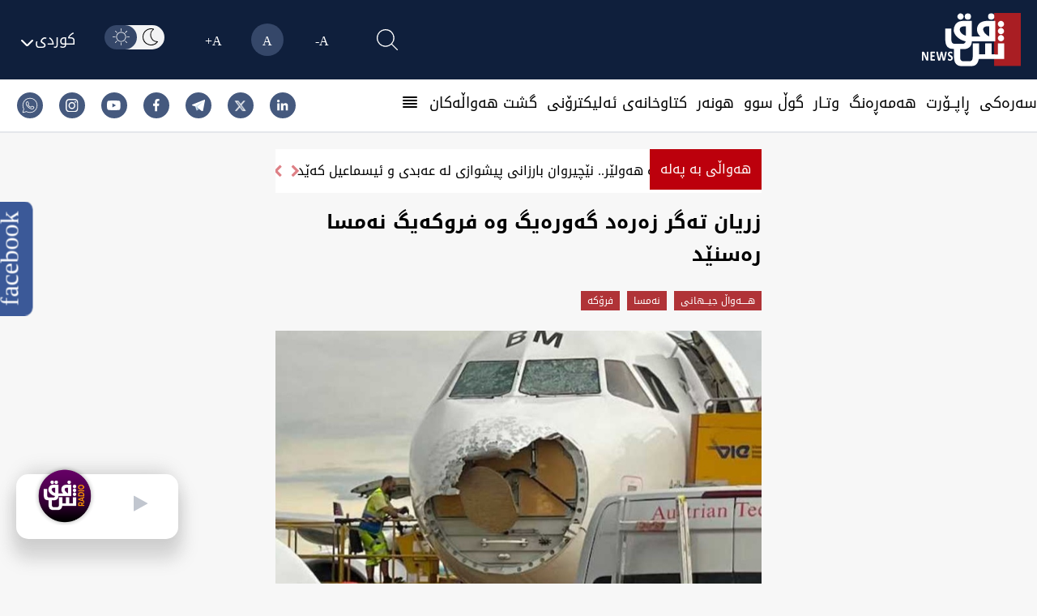

--- FILE ---
content_type: image/svg+xml
request_url: https://www.shafaq.com/assets/imgs/Logo.svg
body_size: 2984
content:
<svg xmlns="http://www.w3.org/2000/svg" width="122.001" height="66.244" viewBox="0 0 122.001 66.244"><g transform="translate(-89.687 -160.126)"><rect width="32.966" height="65.931" transform="translate(178.722 160.126)" fill="#a91e23"/><path d="M31.256,56.381c-.167,0-.334,0-.5-.009-.829-.025-1.65-.028-2.273-.028-.405,0-.8,0-1.064,0H26.362c-.687,0-1.415,0-2,.005h-.009l-.582,0h-.331c-.706,0-1.5.006-2.282.006h-.916a10.181,10.181,0,0,1-3.731-.706,8.48,8.48,0,0,1-2.982-1.963,8.094,8.094,0,0,1-1.823-3.075,18.132,18.132,0,0,1-.785-3.738A34.212,34.212,0,0,1,10.75,43V35.177c0-.313,0-.316-.31-.327a18.222,18.222,0,0,1-3.871-.459A10.805,10.805,0,0,1,4.8,33.785a6.743,6.743,0,0,1-3.6-3.833A16.718,16.718,0,0,1,.2,25.8,32.621,32.621,0,0,1,0,21.737V9.844l0-.036V9.794c0-.135,0-.2.034-.236S.11,9.525.2,9.525H.306c.034,0,.075,0,.117,0H7.162c.037,0,.072,0,.108,0s.071,0,.108,0a.287.287,0,0,1,.036,0,.142.142,0,0,1,.105.036.211.211,0,0,1,.037.16c0,.05,0,.091,0,.127v.06l0,.013V23.415A8.059,8.059,0,0,0,7.845,25.7,3.955,3.955,0,0,0,8.7,27.333,3.548,3.548,0,0,0,11.038,28.4a6.278,6.278,0,0,0,.646.022h9.935a3.993,3.993,0,0,0,1.5-.289,3.337,3.337,0,0,0,2.066-2.584c.037-.173-.063-.2-.178-.222l-.015,0c-.622-.137-1.265-.308-1.91-.508a22.51,22.51,0,0,1-4.753-2.072,19.156,19.156,0,0,1-4.073-3.21,14.954,14.954,0,0,1-2.285-2.913,12.585,12.585,0,0,1-1.026-2.265,8.916,8.916,0,0,1-.462-2.454,12.243,12.243,0,0,1,1.893-7.233,9.358,9.358,0,0,1,2.479-2.621A10.477,10.477,0,0,1,18.141.524,15.574,15.574,0,0,1,22.077.018l.2,0H32.328c.046,0,.086,0,.121,0h.083a.219.219,0,0,1,.148.031c.036.036.036.109.036.257V.312c0,.028,0,.058,0,.092V18.788c0,.534,0,.534.536.534H43.256l-.046-.047-.023-.024-.028-.03c-.08-.084-.142-.149-.206-.211a12.648,12.648,0,0,1-3.011-4.243,10.587,10.587,0,0,1-.717-5.188,10.9,10.9,0,0,1,.349-1.948,9.632,9.632,0,0,1,5.241-6.256A13.156,13.156,0,0,1,48.767.212,22.93,22.93,0,0,1,51.867,0h9.317c.043,0,.085,0,.126,0s.083,0,.125,0h.038c.152,0,.165.11.165.222V24.764a1.485,1.485,0,0,0,.022.427c-.044.18-.188.206-.332.218-.039,0-.09.006-.159.006l-.173,0-.171,0H33.534c-.676,0-.689,0-.757.657a12.573,12.573,0,0,1-.951,3.866,8.041,8.041,0,0,1-2.276,2.986,9.062,9.062,0,0,1-3.369,1.649,12.416,12.416,0,0,1-3.226.427h-3.97c-.493,0-.517.023-.517.5V46.2a4.669,4.669,0,0,0,.5,2.082,3.119,3.119,0,0,0,2.051,1.681,4.847,4.847,0,0,0,2.032.18,4.125,4.125,0,0,1,.448-.024h6.144a3.871,3.871,0,0,0,3.981-3.178,10.038,10.038,0,0,0,.251-2.214V28.656c0-.786.015-.8.8-.8h6.689a.365.365,0,0,1,.367.383V41.1c0,.486.023.51.506.512h6.512c.556,0,.567,0,.567-.562V28.739c0-.881,0-.881.875-.881h6.711a.339.339,0,0,1,.34.34,2.479,2.479,0,0,1,0,.3v.07c0,.044,0,.092,0,.138V41.095c0,.478.038.516.511.516h3.387a1.248,1.248,0,0,1,.131-.007,1.07,1.07,0,0,1,.4.079c.188.015.395.022.649.022l.385,0,.047,0h.071l.346,0c.129,0,.239,0,.336,0H64.7a.264.264,0,0,0,.209-.062.232.232,0,0,0,.031-.188V28.282c0-.315.006-.315.312-.315h7.1c.313,0,.313,0,.321.318V47.1c0,.137,0,.205-.034.24s-.093.037-.231.037H62.087a3.839,3.839,0,0,0-.431.016.7.7,0,0,1-.081,0,1.219,1.219,0,0,1-.13-.009h-.017a.975.975,0,0,0-.132-.01h-19.6c-.419,0-.419,0-.493.4v0a14.006,14.006,0,0,1-1.464,4.346,7.8,7.8,0,0,1-2.3,2.618,8.339,8.339,0,0,1-3.211,1.342A14.992,14.992,0,0,1,31.256,56.381ZM52.088,6.74a8,8,0,0,0-.817.037,7.753,7.753,0,0,0-2.065.441A3.926,3.926,0,0,0,47.48,8.439a4.108,4.108,0,0,0-.8,1.96,1.369,1.369,0,0,0,.037.57,11.71,11.71,0,0,0,2.11,4.217,14.589,14.589,0,0,0,5.339,4.059.632.632,0,0,0,.144.027l0-.006V7.135a.614.614,0,0,1,0-.144.2.2,0,0,0-.036-.163.21.21,0,0,0-.163-.05c-.1,0-.206,0-.316,0-.279,0-.559-.01-.855-.021h-.008C52.636,6.749,52.366,6.74,52.088,6.74ZM23.32,6.781c-.247,0-.464.005-.664.017a7.565,7.565,0,0,0-2.215.426,3.754,3.754,0,0,0-2.6,3.238,1.7,1.7,0,0,0,0,.534,8.374,8.374,0,0,0,1.41,3.4,9.213,9.213,0,0,0,2.734,2.5A15.536,15.536,0,0,0,25.426,18.4l.008-.007V7.175a1.1,1.1,0,0,1,0-.144.224.224,0,0,0-.035-.178.238.238,0,0,0-.183-.055c-.128,0-.258.005-.4.005-.26,0-.524-.006-.75-.011h-.013C23.813,6.786,23.565,6.781,23.32,6.781Z" transform="translate(118.444 169.989)" fill="#fff"/><path d="M162.291,342.585a3.081,3.081,0,0,0-.267.926c-.408,1.949-.817,3.9-1.212,5.847-.077.371-.176.593-.74.619-.43.021-.862.019-1.295,0a.642.642,0,0,1-.716-.606q-1.068-4.768-2.152-9.542a2.868,2.868,0,0,1-.067-.424c-.019-.246.061-.39.294-.419a5.456,5.456,0,0,1,1.4,0c.192.024.267.168.3.352q.358,1.818.718,3.634.438,2.221.876,4.448a.533.533,0,0,0,.109.267c.206-.988.4-1.946.6-2.9q.534-2.638,1.095-5.284c.083-.4.2-.5.606-.534.35-.016.7-.016,1.047,0s.481.133.558.494l1.671,7.809c.027.128.059.267.091.4.1-.08.1-.187.12-.286q.8-3.949,1.575-7.9c.085-.422.171-.5.6-.521h.828c.358.016.473.155.422.507-.1.654-.267,1.292-.417,1.933q-.884,3.914-1.783,7.82c-.019.08-.043.16-.061.243a.593.593,0,0,1-.51.486,3.242,3.242,0,0,1-.681.043h-.8c-.491-.024-.641-.152-.742-.617q-.23-1.033-.451-2.072Z" transform="translate(-48.491 -130.689)" fill="#fff"/><path d="M95.8,346.745v-.254c-.045-2.317,0-4.635-.021-6.942,0-.352.048-.414.387-.489a2.327,2.327,0,0,1,1.033,0c.238.059.3.136.31.371v9.545c0,.665-.168,1.1-1.044,1.044a6.518,6.518,0,0,1-.8-.032.964.964,0,0,1-.622-.39,2.649,2.649,0,0,1-.294-.494c-.967-2.136-1.981-4.232-2.907-6.378a10.845,10.845,0,0,0-.459-1.047v.732c.072,2.379.016,4.755.032,7.131,0,.315-.077.417-.382.467a2.933,2.933,0,0,1-1,0c-.267-.048-.334-.136-.344-.414V340.07a3.424,3.424,0,0,1,.021-.467.606.606,0,0,1,.606-.553c.443-.013.889,0,1.335,0a.938.938,0,0,1,.756.424,3.44,3.44,0,0,1,.326.6c.985,2.2,2.056,4.357,2.953,6.595C95.713,346.71,95.713,346.761,95.8,346.745Z" transform="translate(0 -130.734)" fill="#fff"/><path d="M403.054,164.447a3.882,3.882,0,1,1-3.863-3.887A3.882,3.882,0,0,1,403.054,164.447Z" transform="translate(-224.011 0.067)" fill="#fff"/><path d="M257.319,168.434a3.866,3.866,0,1,1,2.758-1.128A3.882,3.882,0,0,1,257.319,168.434Z" transform="translate(-120.041 -0.014)" fill="#fff"/><path d="M287.39,164.588a3.877,3.877,0,1,1,3.842,3.9A3.877,3.877,0,0,1,287.39,164.588Z" transform="translate(-144.919 -0.058)" fill="#fff"/><path d="M128.906,344.654v-4.539a2.725,2.725,0,0,1,.024-.467.491.491,0,0,1,.491-.438H134c.35,0,.4.032.446.368a2.83,2.83,0,0,1,0,1.039c-.061.291-.115.331-.414.331H131.3a1.979,1.979,0,0,1-.251,0c-.179-.021-.222.059-.219.227v1.8c0,.2-.085.454.043.593s.384.048.585.051h2.053c.328,0,.371.035.43.35a2.7,2.7,0,0,1,0,1c-.059.307-.088.331-.4.334h-2.52c-.136,0-.192.051-.192.19v2.7c0,.16.059.206.208.2h3.028c.307,0,.392.069.433.358a4.019,4.019,0,0,1,0,1.044c-.037.267-.115.339-.408.339h-4.5c-.467,0-.649-.182-.657-.659-.013-.659,0-1.322,0-1.981Z" transform="translate(-28.747 -130.886)" fill="#fff"/><path d="M215.247,346.384a3.829,3.829,0,0,1-.2,1.273,3.065,3.065,0,0,1-2.323,2.042,4.32,4.32,0,0,1-2.809-.286,2.674,2.674,0,0,1-.534-.312.7.7,0,0,1-.291-.518,5.337,5.337,0,0,1,0-1.113c.043-.363.2-.432.507-.227a6.713,6.713,0,0,0,.836.491,2.936,2.936,0,0,0,1.6.267,1.22,1.22,0,0,0,1.1-.8,1.289,1.289,0,0,0-.267-1.436,3.416,3.416,0,0,0-.91-.633c-.4-.211-.8-.411-1.2-.651a3.2,3.2,0,0,1-1.514-3.431,2.86,2.86,0,0,1,2.937-2.56,4.006,4.006,0,0,1,1.978.424.8.8,0,0,1,.5.8,4.356,4.356,0,0,1-.045,1c-.059.248-.158.3-.382.166a6.584,6.584,0,0,0-.918-.489,2.339,2.339,0,0,0-1.055-.173,1.087,1.087,0,0,0-.991.6,1.223,1.223,0,0,0,.093,1.266,1.749,1.749,0,0,0,.465.443,7.319,7.319,0,0,0,.846.478c.35.179.7.366,1.036.577A3.044,3.044,0,0,1,215.247,346.384Z" transform="translate(-87.503 -130.355)" fill="#fff"/><path d="M444.144,203.349a3.871,3.871,0,1,1,2.755-1.138A3.879,3.879,0,0,1,444.144,203.349Z" transform="translate(-256.982 -25.61)" fill="#fff"/><path d="M444.146,236.283a3.861,3.861,0,1,1,2.758-1.132A3.877,3.877,0,0,1,444.146,236.283Z" transform="translate(-256.99 -49.756)" fill="#fff"/><path d="M444.111,269.2a3.869,3.869,0,1,1,2.761-1.124A3.882,3.882,0,0,1,444.111,269.2Z" transform="translate(-256.967 -73.879)" fill="#fff"/></g></svg>